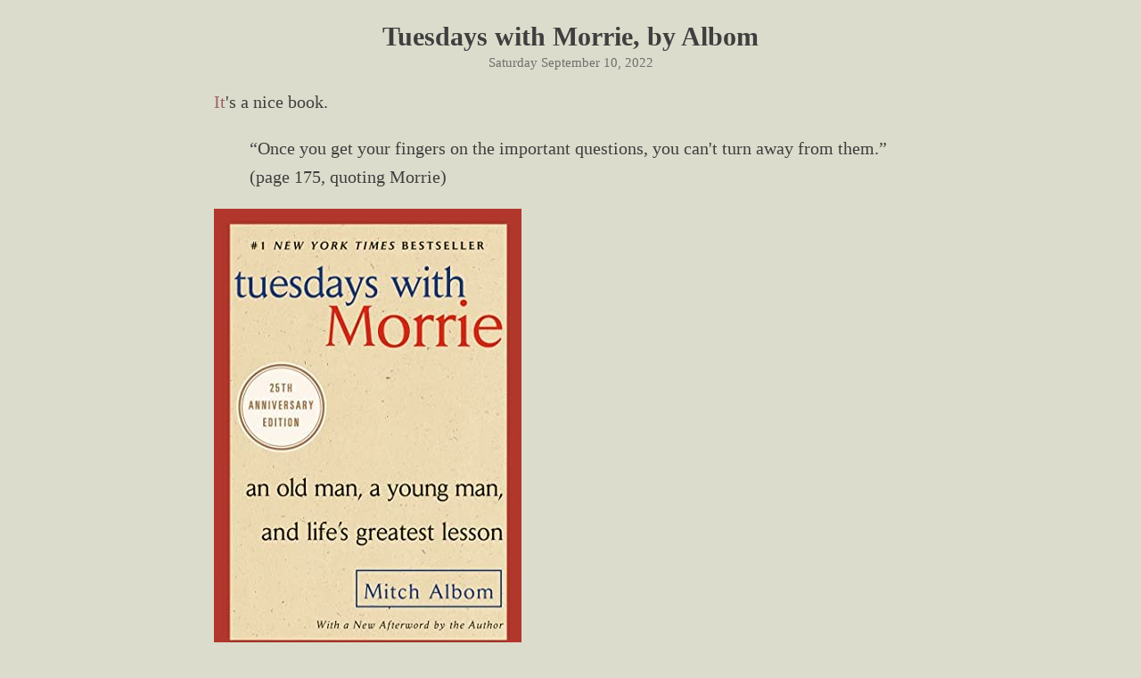

--- FILE ---
content_type: text/html; charset=utf-8
request_url: https://planspace.org/20220910-tuesdays_with_morrie_by_albom/
body_size: 1153
content:
<!doctype html>
<html>
  <head>
    <meta charset="utf-8">
    <link rel="stylesheet" type="text/css" href="/styles/csshake.min.css">
    <link rel="stylesheet" type="text/css" href="/styles/zenburn.css">
    <link rel="stylesheet" type="text/css" href="/styles/planspace.css">
    <title>Tuesdays with Morrie, by Albom</title>
  </head>
  <body>
    <article>
<h1>Tuesdays with Morrie, by Albom</h1>
<p class="date">Saturday September 10, 2022</p>
<p><a href="https://en.wikipedia.org/wiki/Tuesdays_with_Morrie" title="Tuesdays with Morrie">It</a>'s a nice book.</p>
<blockquote>
<p>“Once you get your fingers on the important questions, you can't
turn away from them.” (page 175, quoting Morrie)</p>
</blockquote>
<p><img alt="cover" src="cover.jpg" /></p>    </article>
    <footer>
      <hr />
<p>If you sign up, I'll send you an email update at most monthly with new stuff.</p>
<iframe src="https://planspace.substack.com/embed" width="100%" frameborder="0" scrolling="no"></iframe>
<p><a id="back_link2" href="/">This site</a> also has <a href="/rss.xml">RSS</a>. You can connect with <a id="aaron_link2" href="/aaron/">me</a> via <a href="https://twitter.com/planarrowspace">Twitter</a>, <a href="https://www.linkedin.com/in/ajschumacher">LinkedIn</a>, <a href="https://github.com/ajschumacher">GitHub</a>, and <a href="/cdn-cgi/l/email-protection#a4c5c5d6cbcae4d4c8c5cad7d4c5c7c18acbd6c3">email</a>.</p>

      <hr />
    </footer>

<!-- my weird stuff -->
<script data-cfasync="false" src="/cdn-cgi/scripts/5c5dd728/cloudflare-static/email-decode.min.js"></script><script src="/scripts/planspace.js"></script>

<!-- syntax highlighting -->
<script src="/scripts/highlight.pack.js"></script>
<script type="text/javascript">hljs.initHighlightingOnLoad();</script>

<!-- Google tag (gtag.js) -->
<script async src="https://www.googletagmanager.com/gtag/js?id=G-EZBQMHT77F"></script>
<script>
  window.dataLayer = window.dataLayer || [];
  function gtag(){dataLayer.push(arguments);}
  gtag('js', new Date());
  gtag('config', 'G-EZBQMHT77F');
</script>

<!-- Disqus comments -->
<div id="disqus_thread"></div>
<script type="text/javascript">
  var disqus_shortname = 'planspace';
  (function() {
    var dsq = document.createElement('script');
    dsq.type = 'text/javascript'; dsq.async = true;
    dsq.src = '//' + disqus_shortname + '.disqus.com/embed.js';
    (document.getElementsByTagName('head')[0] || document.getElementsByTagName('body')[0]).appendChild(dsq);
  })();
</script>

  <script defer src="https://static.cloudflareinsights.com/beacon.min.js/vcd15cbe7772f49c399c6a5babf22c1241717689176015" integrity="sha512-ZpsOmlRQV6y907TI0dKBHq9Md29nnaEIPlkf84rnaERnq6zvWvPUqr2ft8M1aS28oN72PdrCzSjY4U6VaAw1EQ==" data-cf-beacon='{"version":"2024.11.0","token":"cba6281fb2174859bdc2b0c1abb30e37","r":1,"server_timing":{"name":{"cfCacheStatus":true,"cfEdge":true,"cfExtPri":true,"cfL4":true,"cfOrigin":true,"cfSpeedBrain":true},"location_startswith":null}}' crossorigin="anonymous"></script>
</body>
</html>


--- FILE ---
content_type: text/css; charset=utf-8
request_url: https://planspace.org/styles/planspace.css
body_size: 1
content:
body {
  background-color: #DCDCCC;
  color: #3F3F3F;
  font-size: 1.25em;
  font-family: "Book Antiqua", Palatino, "Palatino Linotype",
  "Palatino LT STD", Georgia, serif;
  line-height: 160%;
  max-width: 40em;
  margin: auto;
  padding: 0 1em;
}

img {
  max-width: 100%;
}

h1, p.date {
  text-align: center;
}

p.date {
  font-size: 0.75em;
  line-height: 100%;
  margin-top: -1.25em;
  color: #6F6F6F;
}

pre {
  line-height: normal;
}

a {
  color: #9C6363;
  text-decoration: none;
}

a:visited {
  color: #8C5353;
}

a:hover {
  color: #AC7373;
}

a:active {
  color: #FFFFFF;
}

.rotate180 {
  display: inline-block;
  -webkit-transform: rotate(180deg);
  -moz-transform: rotate(180deg);
  -ms-transform: rotate(180deg);
  -o-transform: rotate(180deg);
}

input, button, select, textarea {
  font-family: inherit;
  font-size: inherit;
  padding: 0.4em;
  margin: 0 0 0 0;
  box-sizing: border-box;
  border: 1px solid #ccc;
  border-radius: 2px;
}

input[type=submit] {
  cursor: pointer;
}

input[type="submit"]:hover {
  background: #dcdcdc;
}

@media
only screen and (-webkit-min-device-pixel-ratio: 2) and (max-device-width: 1024px),
only screen and (min--moz-device-pixel-ratio: 2) and (max-device-width: 1024px),
only screen and (-o-min-device-pixel-ratio: 2/1) and (max-device-width: 1024px),
only screen and (min-device-pixel-ratio: 2) and (max-device-width: 1024px),
only screen and (min-resolution: 192dpi) and (max-device-width: 1024px),
only screen and (min-resolution: 2dppx) and (max-device-width: 1024px) {
  body {
    font-size: 2.25em;
  }
}

@media print {
  img {
    max-height: 3in;
  }
  body {
    font-size: 0.8em;
  }
}


--- FILE ---
content_type: application/javascript; charset=utf-8
request_url: https://planspace.org/scripts/planspace.js
body_size: 189
content:
var pathName = window.location.pathname;
var dirName = pathName.substring(0, pathName.lastIndexOf('/')+1);
var edit_link = document.getElementById('edit_link');
if (pathName.endsWith('.html')) {
    var fileName = pathName.substring(pathName.lastIndexOf('/') + 1,
                                      pathName.lastIndexOf('.')) + '.md';
} else {
    var fileName = 'index.md';
}
if (edit_link) {
    edit_link.setAttribute('href','https://github.com/ajschumacher/ajschumacher.github.io/edit/master' + dirName + fileName);
}

if (pathName === "/") {
    back_link = document.getElementById('back_link');
    if (back_link) { back_link.parentNode.removeChild(back_link); }
    back_link2 = document.getElementById('back_link2');
    if (back_link2) { back_link2.outerHTML = 'This site'; }
}

if (pathName === "/aaron/") {
    aaron_link = document.getElementById('aaron_link');
    if (aaron_link) { aaron_link.outerHTML = 'Aaron'; }
    aaron_link2 = document.getElementById('aaron_link2');
    if (aaron_link2) { aaron_link2.outerHTML = 'me'; }
}

function send_email(event) {
    event.preventDefault();
    var data = new FormData(event.target);
    if (data.get("email") === "") {
        alert("Please enter your email address before submitting.");
        return;
    }
    data.set("path", pathName);
    var url = "https://formsubmit.co/ajax/ajschumacher@gmail.com";
    var request = new XMLHttpRequest();
    request.open('POST', url, true);
    request.onload = function() {
        alert("Email address received! Thanks!");
    };
    request.onerror = function() {
        alert("Sorry; something's not working. Let me know via " +
              "email to ajschumacher@gmail, if you like! Thanks!");
    };
    request.send(data);
}
var forms = document.getElementsByClassName("email_updates");
for (var i = 0; i < forms.length; i++) {
    forms[i].addEventListener("submit", send_email);
}
